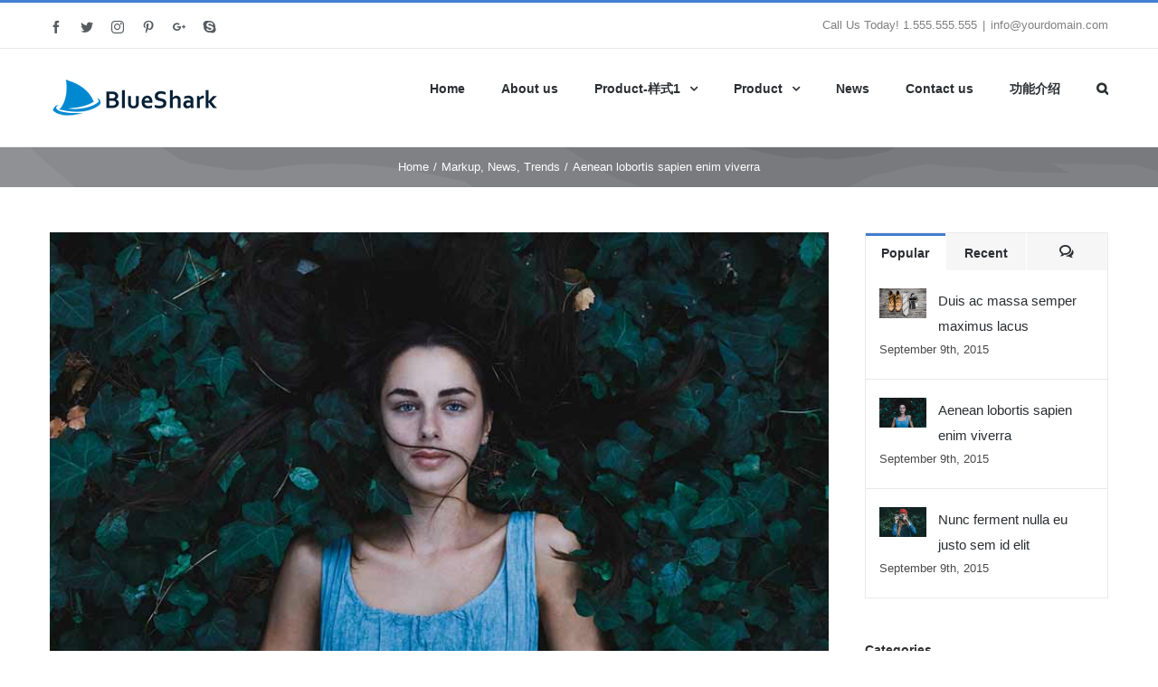

--- FILE ---
content_type: text/html; charset=UTF-8
request_url: http://d0710.bshark.com/aenean-lobortis-sapien-enim-viverra/
body_size: 13303
content:
<!DOCTYPE html><html class="" lang="en-US" prefix="og: http://ogp.me/ns# fb: http://ogp.me/ns/fb# og: http://ogp.me/ns#"><head><meta http-equiv="X-UA-Compatible" content="IE=edge" /><meta name="renderer" content="webkit"><meta http-equiv="Content-Type" content="text/html; charset=utf-8"/><meta name="viewport" content="width=device-width, initial-scale=1" /><title>Aenean lobortis sapien enim viverra - 蓝鲨网络wordpress外贸网站-D0710演示站</title><link rel="canonical" href="http://d0710.bshark.com/aenean-lobortis-sapien-enim-viverra/" /><meta property="og:locale" content="en_US" /><meta property="og:type" content="article" /><meta property="og:title" content="Aenean lobortis sapien enim viverra - 蓝鲨网络wordpress外贸网站-D0710演示站" /><meta property="og:description" content="Donec finibus sit amet orci eget ultricies. Praesent posuere ante ut erat fringilla, vestibulum placerat metus mattis. Aenean dictum vitae nisl nec tempor. Proin varius turpis ut sem porttitor varius. Sed aliquet mi at libero ultrices consectetur. Vivamus egestas, metus &hellip;" /><meta property="og:url" content="http://d0710.bshark.com/aenean-lobortis-sapien-enim-viverra/" /><meta property="og:site_name" content="蓝鲨网络wordpress外贸网站-D0710演示站" /><meta property="article:tag" content="avada" /><meta property="article:tag" content="classic" /><meta property="article:tag" content="demo" /><meta property="article:tag" content="store" /><meta property="article:section" content="Markup" /><meta property="article:published_time" content="2015-09-09T19:15:50+08:00" /><meta property="article:modified_time" content="2017-03-13T02:46:06+08:00" /><meta property="og:updated_time" content="2017-03-13T02:46:06+08:00" /><meta property="og:image" content="http://d0710.bshark.com/wp-content/uploads/2015/09/post_img_12.jpg" /><meta property="og:image:width" content="800" /><meta property="og:image:height" content="500" /><meta name="twitter:card" content="summary" /><meta name="twitter:description" content="Donec finibus sit amet orci eget ultricies. Praesent posuere ante ut erat fringilla, vestibulum placerat metus mattis. Aenean dictum vitae nisl nec tempor. Proin varius turpis ut sem porttitor varius. Sed aliquet mi at libero ultrices consectetur. Vivamus egestas, metus [&hellip;]" /><meta name="twitter:title" content="Aenean lobortis sapien enim viverra - 蓝鲨网络wordpress外贸网站-D0710演示站" /><meta name="twitter:image" content="http://d0710.bshark.com/wp-content/uploads/2015/09/post_img_12.jpg" /> <script type='application/ld+json'>{"@context":"http:\/\/schema.org","@type":"WebSite","@id":"#website","url":"http:\/\/d0710.bshark.com\/","name":"Trade-A","potentialAction":{"@type":"SearchAction","target":"http:\/\/d0710.bshark.com\/?s={search_term_string}","query-input":"required name=search_term_string"}}</script> <link rel='dns-prefetch' href='//s.w.org' /><link rel="alternate" type="application/rss+xml" title="蓝鲨网络wordpress外贸网站-D0710演示站 &raquo; Feed" href="http://d0710.bshark.com/feed/" /><meta property="og:title" content="Aenean lobortis sapien enim viverra"/><meta property="og:type" content="article"/><meta property="og:url" content="http://d0710.bshark.com/aenean-lobortis-sapien-enim-viverra/"/><meta property="og:site_name" content="蓝鲨网络wordpress外贸网站-D0710演示站"/><meta property="og:description" content="Donec finibus sit amet orci eget ultricies. Praesent posuere ante ut erat fringilla, vestibulum placerat metus mattis. Aenean dictum vitae nisl nec tempor. Proin varius turpis ut sem porttitor varius. Sed aliquet mi at libero ultrices consectetur. Vivamus egestas, metus quis egestas egestas, tortor justo pharetra diam, et dapibus massa nibh dapibus risus. Sed ut"/><meta property="og:image" content="http://d0710.bshark.com/wp-content/uploads/2015/09/post_img_12.jpg"/><style type="text/css">img.wp-smiley,img.emoji{display:inline!important;border:none!important;box-shadow:none!important;height:1em!important;width:1em!important;margin:0 .07em!important;vertical-align:-0.1em!important;background:none!important;padding:0!important}</style><link rel='stylesheet' id='contact-form-7-css'  href='http://d0710.bshark.com/wp-content/cache/min/1/wp-content/plugins/contact-form-7/includes/css/styles-a3b9b23b189460d72dc5c73d8e09b405.css' data-minify="1"  type='text/css' media='all' /><link rel='stylesheet' id='avada-stylesheet-css'  href='http://d0710.bshark.com/wp-content/cache/busting/1/wp-content/themes/d0710-bs/assets/css/style.min-5.2.2.css' type='text/css' media='all' /><link rel='stylesheet' id='avada-custom-stylesheet-css'  href='http://d0710.bshark.com/wp-content/themes/d0710-bs/style.css?ver=5.2.2' type='text/css' media='all' /> <!--[if lte IE 9]><link rel='stylesheet' id='avada-IE-fontawesome-css'  href='http://d0710.bshark.com/wp-content/themes/d0710-bs/includes/lib/assets/fonts/fontawesome/font-awesome.css?ver=5.2.2' type='text/css' media='all' /> <![endif]--> <!--[if IE]><link rel='stylesheet' id='avada-IE-css'  href='http://d0710.bshark.com/wp-content/themes/d0710-bs/assets/css/ie.css?ver=5.2.2' type='text/css' media='all' /> <![endif]--><link rel='stylesheet' id='fusion-dynamic-css-css'  href='http://d0710.bshark.com/wp-content/cache/min/1/wp-content/uploads/fusion-styles/fusion-16378-ce3ae08f09fdbef7accd8ce3abec79c0.css' data-minify="1"  type='text/css' media='all' /> <script type='text/javascript' src='http://d0710.bshark.com/wp-content/cache/busting/1/wp-includes/js/jquery/jquery-1.12.4.js'></script> <script type='text/javascript' src='http://d0710.bshark.com/wp-content/cache/busting/1/wp-includes/js/jquery/jquery-migrate.min-1.4.1.js'></script> <link rel='https://api.w.org/' href='http://d0710.bshark.com/wp-json/' /><link rel="EditURI" type="application/rsd+xml" title="RSD" href="http://d0710.bshark.com/xmlrpc.php?rsd" /><link rel="wlwmanifest" type="application/wlwmanifest+xml" href="http://d0710.bshark.com/wp-includes/wlwmanifest.xml" /><meta name="generator" content="WordPress 4.8.25" /><meta name="generator" content="WooCommerce 2.6.14" /><link rel='shortlink' href='http://d0710.bshark.com/?p=16378' /> <script type="text/javascript">var doc = document.documentElement;
		doc.setAttribute('data-useragent', navigator.userAgent);</script> </head><body class="post-template-default single single-post postid-16378 single-format-standard fusion-image-hovers fusion-body ltr no-tablet-sticky-header no-mobile-sticky-header no-mobile-slidingbar mobile-logo-pos-left layout-wide-mode has-sidebar fusion-top-header menu-text-align-left fusion-woo-product-design-classic mobile-menu-design-modern fusion-hide-pagination-text"><div id="wrapper" class=""><div id="home" style="position:relative;top:-1px;"></div><header class="fusion-header-wrapper"><div class="fusion-header-v2 fusion-logo-left fusion-sticky-menu- fusion-sticky-logo- fusion-mobile-logo- fusion-mobile-menu-design-modern "><div class="fusion-secondary-header"><div class="fusion-row"><div class="fusion-alignleft"><div class="fusion-social-links-header"><div class="fusion-social-networks"><div class="fusion-social-networks-wrapper"><a  class="fusion-social-network-icon fusion-tooltip fusion-facebook fusion-icon-facebook" style="color:#575c61;" href="https://www.facebook.com/pages/Themefusion/101565403356430" target="_blank" rel="noopener noreferrer" data-placement="bottom" data-title="Facebook" data-toggle="tooltip" title="Facebook"><span class="screen-reader-text">Facebook</span></a><a  class="fusion-social-network-icon fusion-tooltip fusion-twitter fusion-icon-twitter" style="color:#575c61;" href="https://twitter.com/Theme_Fusion" target="_blank" rel="noopener noreferrer" data-placement="bottom" data-title="Twitter" data-toggle="tooltip" title="Twitter"><span class="screen-reader-text">Twitter</span></a><a  class="fusion-social-network-icon fusion-tooltip fusion-instagram fusion-icon-instagram" style="color:#575c61;" href="#" target="_blank" rel="noopener noreferrer" data-placement="bottom" data-title="Instagram" data-toggle="tooltip" title="Instagram"><span class="screen-reader-text">Instagram</span></a><a  class="fusion-social-network-icon fusion-tooltip fusion-pinterest fusion-icon-pinterest" style="color:#575c61;" href="#" target="_blank" rel="noopener noreferrer" data-placement="bottom" data-title="Pinterest" data-toggle="tooltip" title="Pinterest"><span class="screen-reader-text">Pinterest</span></a><a  class="fusion-social-network-icon fusion-tooltip fusion-googleplus fusion-icon-googleplus" style="color:#575c61;" href="#" target="_blank" rel="noopener noreferrer" data-placement="bottom" data-title="Google+" data-toggle="tooltip" title="Google+"><span class="screen-reader-text">Google+</span></a><a  class="fusion-social-network-icon fusion-tooltip fusion-skype fusion-icon-skype fusion-last-social-icon" style="color:#575c61;" href="skype:live:bshark_7_1?add" target="_blank" rel="noopener noreferrer" data-placement="bottom" data-title="Skype" data-toggle="tooltip" title="Skype"><span class="screen-reader-text">Skype</span></a></div></div></div></div><div class="fusion-alignright"><div class="fusion-contact-info">Call Us Today! 1.555.555.555<span class="fusion-header-separator">|</span><a href="mailto:&#105;&#110;&#102;o&#64;&#121;&#111;&#117;r&#100;&#111;&#109;&#97;i&#110;&#46;&#99;o&#109;">&#105;&#110;&#102;o&#64;&#121;&#111;&#117;r&#100;&#111;&#109;&#97;i&#110;&#46;&#99;o&#109;</a></div></div></div></div><div class="fusion-header-sticky-height"></div><div class="fusion-header"><div class="fusion-row"><div class="fusion-logo" data-margin-top="31px" data-margin-bottom="31px" data-margin-left="0px" data-margin-right="0px"> <a class="fusion-logo-link" href="http://d0710.bshark.com/"> <img src="http://d0710.bshark.com/wp-content/uploads/2016/09/logo-1.png" width="188" height="46" alt="蓝鲨网络wordpress外贸网站-D0710演示站 Logo" class="fusion-logo-1x fusion-standard-logo" /><img src="http://d0710.bshark.com/wp-content/uploads/2016/09/logo-retina-1.png" width="188" height="46" alt="蓝鲨网络wordpress外贸网站-D0710演示站 Retina Logo" style="max-height: 46px; height: auto;" class="fusion-standard-logo fusion-logo-2x" /> </a></div><nav class="fusion-main-menu" aria-label="Main Menu"><ul role="menubar" id="menu-main-menu" class="fusion-menu"><li role="menuitem"  id="menu-item-17885"  class="menu-item menu-item-type-custom menu-item-object-custom menu-item-home menu-item-17885"  ><a  href="http://d0710.bshark.com/"><span class="menu-text">Home</span></a></li><li role="menuitem"  id="menu-item-18050"  class="menu-item menu-item-type-post_type menu-item-object-page menu-item-18050"  ><a  href="http://d0710.bshark.com/about-us/"><span class="menu-text">About us</span></a></li><li role="menuitem"  id="menu-item-18077"  class="menu-item menu-item-type-post_type menu-item-object-page menu-item-has-children menu-item-18077 fusion-megamenu-menu"  ><a  href="http://d0710.bshark.com/product/"><span class="menu-text">Product-样式1</span> <span class="fusion-caret"><i class="fusion-dropdown-indicator"></i></span></a><div class="fusion-megamenu-wrapper fusion-columns-4 columns-per-row-4 columns-4 col-span-8" data-maxwidth="1170"><div class="row"><div class="fusion-megamenu-holder" style="width:779.99688px;" data-width="779.99688"><ul role="menu" class="fusion-megamenu "><li role="menuitem"  id="menu-item-18290"  class="menu-item menu-item-type-post_type menu-item-object-page menu-item-18290 fusion-megamenu-submenu fusion-megamenu-columns-4 col-lg-3 col-md-3 col-sm-3" data-width="194.99922" style="width:194.99922px;max-width:194.99922px;" ><div class='fusion-megamenu-title'><a href="http://d0710.bshark.com/product/">Category-1</a></div><div class="fusion-megamenu-widgets-container second-level-widget"><div id="text-6" class="widget widget_text"><div class="textwidget"><div class="imageframe-align-center"><div class="imageframe-liftup"><span class="fusion-imageframe imageframe-none imageframe-1"><a class="fusion-no-lightbox" href="http://d0710.bshark.com/product-category/performance-parts/" target="_self" aria-label="r190-9111_01"><img src="http://d0710.bshark.com/wp-content/uploads/2015/09/r190-9111_01.jpg" width="650" height="650" alt="" class="img-responsive wp-image-18412" srcset="http://d0710.bshark.com/wp-content/uploads/2015/09/r190-9111_01-400x400.jpg 400w, http://d0710.bshark.com/wp-content/uploads/2015/09/r190-9111_01.jpg 650w" sizes="(max-width: 800px) 100vw, 821px" /></a></span></div></div></div></div></div></li><li role="menuitem"  id="menu-item-18291"  class="menu-item menu-item-type-post_type menu-item-object-page menu-item-18291 fusion-megamenu-submenu fusion-megamenu-columns-4 col-lg-3 col-md-3 col-sm-3" data-width="194.99922" style="width:194.99922px;max-width:194.99922px;" ><div class='fusion-megamenu-title'><a href="http://d0710.bshark.com/product/">Category-2</a></div><div class="fusion-megamenu-widgets-container second-level-widget"><div id="text-7" class="widget widget_text"><div class="textwidget"><div class="imageframe-align-center"><div class="imageframe-liftup"><span class="fusion-imageframe imageframe-none imageframe-2"><a class="fusion-no-lightbox" href="http://d0710.bshark.com/product-category/led-light/" target="_self" aria-label="xk042002-h11_0"><img src="http://d0710.bshark.com/wp-content/uploads/2016/07/xk042002-h11_0.jpg" width="800" height="800" alt="" class="img-responsive wp-image-18154" srcset="http://d0710.bshark.com/wp-content/uploads/2016/07/xk042002-h11_0-400x400.jpg 400w, http://d0710.bshark.com/wp-content/uploads/2016/07/xk042002-h11_0.jpg 800w" sizes="(max-width: 800px) 100vw, 821px" /></a></span></div></div></div></div></div></li><li role="menuitem"  id="menu-item-18289"  class="menu-item menu-item-type-post_type menu-item-object-page menu-item-18289 fusion-megamenu-submenu fusion-megamenu-columns-4 col-lg-3 col-md-3 col-sm-3" data-width="194.99922" style="width:194.99922px;max-width:194.99922px;" ><div class='fusion-megamenu-title'><a href="http://d0710.bshark.com/product/">Category-3</a></div><div class="fusion-megamenu-widgets-container second-level-widget"><div id="text-8" class="widget widget_text"><div class="textwidget"><div class="imageframe-align-center"><div class="imageframe-liftup"><span class="fusion-imageframe imageframe-none imageframe-3"><a class="fusion-no-lightbox" href="http://d0710.bshark.com/product-category/power-tools/" target="_self" aria-label="dck590l2-10_0"><img src="http://d0710.bshark.com/wp-content/uploads/2016/07/dck590l2-10_0.jpg" width="800" height="800" alt="" class="img-responsive wp-image-18103" srcset="http://d0710.bshark.com/wp-content/uploads/2016/07/dck590l2-10_0-400x400.jpg 400w, http://d0710.bshark.com/wp-content/uploads/2016/07/dck590l2-10_0.jpg 800w" sizes="(max-width: 800px) 100vw, 821px" /></a></span></div></div></div></div></div></li><li role="menuitem"  id="menu-item-17906"  class="menu-item menu-item-type-post_type menu-item-object-page menu-item-17906 fusion-megamenu-submenu fusion-megamenu-columns-4 col-lg-3 col-md-3 col-sm-3" data-width="194.99922" style="width:194.99922px;max-width:194.99922px;" ><div class='fusion-megamenu-title'><a href="http://d0710.bshark.com/product/">Category-4</a></div><div class="fusion-megamenu-widgets-container second-level-widget"><div id="text-5" class="widget widget_text"><div class="textwidget"><div class="imageframe-align-center"><div class="imageframe-liftup"><span class="fusion-imageframe imageframe-none imageframe-4"><a class="fusion-no-lightbox" href="http://d0710.bshark.com/product-category/exterior-accessories/" target="_self" aria-label="90330_1"><img src="http://d0710.bshark.com/wp-content/uploads/2015/09/90330_1.jpg" width="600" height="600" alt="" class="img-responsive wp-image-18244" srcset="http://d0710.bshark.com/wp-content/uploads/2015/09/90330_1-400x400.jpg 400w, http://d0710.bshark.com/wp-content/uploads/2015/09/90330_1.jpg 600w" sizes="(max-width: 800px) 100vw, 821px" /></a></span></div></div></div></div></div></li></ul></div><div style="clear:both;"></div></div></div></li><li role="menuitem"  id="menu-item-18078"  class="menu-item menu-item-type-post_type menu-item-object-page menu-item-has-children menu-item-18078 fusion-dropdown-menu"  ><a  href="http://d0710.bshark.com/product/"><span class="menu-text">Product</span> <span class="fusion-caret"><i class="fusion-dropdown-indicator"></i></span></a><ul role="menu" class="sub-menu"><li role="menuitem"  id="menu-item-18253"  class="menu-item menu-item-type-taxonomy menu-item-object-product_cat menu-item-18253 fusion-dropdown-submenu"  ><a  href="http://d0710.bshark.com/product-category/performance-parts/"><span>Performance Parts</span></a></li><li role="menuitem"  id="menu-item-18252"  class="menu-item menu-item-type-taxonomy menu-item-object-product_cat menu-item-18252 fusion-dropdown-submenu"  ><a  href="http://d0710.bshark.com/product-category/led-light/"><span>Led Light</span></a></li><li role="menuitem"  id="menu-item-18255"  class="menu-item menu-item-type-taxonomy menu-item-object-product_cat menu-item-18255 fusion-dropdown-submenu"  ><a  href="http://d0710.bshark.com/product-category/power-tools/"><span>Power Tools</span></a></li><li role="menuitem"  id="menu-item-18254"  class="menu-item menu-item-type-taxonomy menu-item-object-product_cat menu-item-18254 fusion-dropdown-submenu"  ><a  href="http://d0710.bshark.com/product-category/exterior-accessories/"><span>Exterior Accessories</span></a></li></ul></li><li role="menuitem"  id="menu-item-17910"  class="menu-item menu-item-type-post_type menu-item-object-page current_page_parent menu-item-17910"  ><a  href="http://d0710.bshark.com/news/"><span class="menu-text">News</span></a></li><li role="menuitem"  id="menu-item-18054"  class="menu-item menu-item-type-post_type menu-item-object-page menu-item-18054"  ><a  href="http://d0710.bshark.com/contact-us/"><span class="menu-text">Contact us</span></a></li><li role="menuitem"  id="menu-item-18445"  class="menu-item menu-item-type-post_type menu-item-object-page menu-item-18445"  ><a  href="http://d0710.bshark.com/intro/"><span class="menu-text">功能介绍</span></a></li><li class="fusion-custom-menu-item fusion-main-menu-search"><a class="fusion-main-menu-icon" aria-hidden="true"></a><div class="fusion-custom-menu-item-contents"><form role="search" class="searchform" method="get" action="http://d0710.bshark.com/"><div class="search-table"><div class="search-field"> <input type="text" value="" name="s" class="s" placeholder="Search ..." required aria-required="true" aria-label="Search ..."/></div><div class="search-button"> <input type="submit" class="searchsubmit" value="&#xf002;" /></div></div></form></div></li></ul></nav><div class="fusion-mobile-menu-icons"> <a href="#" class="fusion-icon fusion-icon-bars" aria-label="Toggle mobile menu"></a></div><nav class="fusion-mobile-nav-holder fusion-mobile-menu-text-align-left"></nav></div></div></div><div class="fusion-clearfix"></div></header><div id="sliders-container"></div><div class="fusion-page-title-bar fusion-page-title-bar-breadcrumbs fusion-page-title-bar-center"><div class="fusion-page-title-row"><div class="fusion-page-title-wrapper"><div class="fusion-page-title-captions"><div class="fusion-page-title-secondary"><div class="fusion-breadcrumbs"><span itemscope itemtype="http://data-vocabulary.org/Breadcrumb"><a itemprop="url" href="http://d0710.bshark.com"><span itemprop="title">Home</span></a></span><span class="fusion-breadcrumb-sep">/</span><span itemscope itemtype="http://data-vocabulary.org/Breadcrumb"><a itemprop="url" href="http://d0710.bshark.com/markup/"><span itemprop="title">Markup</span></a></span>, <span ><a  href="http://d0710.bshark.com/news/"><span >News</span></a></span>, <span ><a  href="http://d0710.bshark.com/trends/"><span >Trends</span></a></span><span class="fusion-breadcrumb-sep">/</span><span class="breadcrumb-leaf">Aenean lobortis sapien enim viverra</span></div></div></div></div></div></div><main id="main" role="main" class="clearfix " style=""><div class="fusion-row" style=""><section id="content" style="float: left;"><article id="post-16378" class="post post-16378 type-post status-publish format-standard has-post-thumbnail hentry category-markup category-news category-trends tag-avada tag-classic tag-demo tag-store"><div class="fusion-flexslider flexslider fusion-flexslider-loading post-slideshow fusion-post-slideshow"><ul class="slides"><li> <a href="http://d0710.bshark.com/wp-content/uploads/2015/09/post_img_12.jpg" data-rel="iLightbox[gallery16378]" title="" data-title="post_img_12" data-caption="" aria-label="post_img_12"> <span class="screen-reader-text">View Larger Image</span> <img width="800" height="500" src="http://d0710.bshark.com/wp-content/uploads/2015/09/post_img_12.jpg" class="attachment-full size-full wp-post-image" alt="" srcset="http://d0710.bshark.com/wp-content/uploads/2015/09/post_img_12-400x250.jpg 400w, http://d0710.bshark.com/wp-content/uploads/2015/09/post_img_12.jpg 800w" sizes="(max-width: 800px) 100vw, 821px" /> </a></li></ul></div><h2 class="entry-title fusion-post-title">Aenean lobortis sapien enim viverra</h2><div class="post-content"><p>Donec finibus sit amet orci eget ultricies. Praesent posuere ante ut erat fringilla, vestibulum placerat metus mattis. Aenean dictum vitae nisl nec tempor. Proin varius turpis ut sem porttitor varius. Sed aliquet mi at libero ultrices consectetur. Vivamus egestas, metus quis egestas egestas, tortor justo pharetra diam, et dapibus massa nibh dapibus risus. Sed ut massa sodales, elementum magna vitae, malesuada.</p><div  class="fusion-fullwidth fullwidth-box hundred-percent-fullwidth"  style='background-color: rgba(255,255,255,0);background-position: center center;background-repeat: no-repeat;padding-top:0px;padding-right:0px;padding-bottom:0px;padding-left:0px;margin-top: 5px;'><div class="fusion-builder-row fusion-row "><div  class="fusion-layout-column fusion_builder_column fusion_builder_column_1_1  fusion-one-full fusion-column-first fusion-column-last fusion-column-no-min-height 1_1"  style='margin-top:0px;margin-bottom:0px;'><div class="fusion-column-wrapper" style="background-position:left top;background-repeat:no-repeat;-webkit-background-size:cover;-moz-background-size:cover;-o-background-size:cover;background-size:cover;"  data-bg-url=""><div class="fusion-sep-clear"></div><div class="fusion-separator fusion-full-width-sep sep-none" style="margin-left: auto;margin-right: auto;margin-top:;"></div><blockquote><p>&#8220;In eu ultricies lacus. Phasellus non ante nec neque imperdiet congue. Donec sed lectus eu mi tincidunt rhoncus non a metus. In hac habitasse platea dictumst&#8221;</p></blockquote><div class="fusion-clearfix"></div></div></div></div></div><div  class="fusion-fullwidth fullwidth-box hundred-percent-fullwidth"  style='background-color: rgba(255,255,255,0);background-position: center center;background-repeat: no-repeat;padding-top:0px;padding-right:0px;padding-bottom:0px;padding-left:0px;margin-top: 20px;'><div class="fusion-builder-row fusion-row "><div  class="fusion-layout-column fusion_builder_column fusion_builder_column_1_1  fusion-one-full fusion-column-first fusion-column-last fusion-column-no-min-height 1_1"  style='margin-top:0px;margin-bottom:0px;'><div class="fusion-column-wrapper" style="background-position:left top;background-repeat:no-repeat;-webkit-background-size:cover;-moz-background-size:cover;-o-background-size:cover;background-size:cover;"  data-bg-url=""><div class="fusion-sep-clear"></div><div class="fusion-separator fusion-full-width-sep sep-none" style="margin-left: auto;margin-right: auto;margin-top:;"></div><p>Nam lorem mauris, scelerisque nec iaculis id, dignissim a tortor. Quisque in arcu in tellus facilisis venenatis vitae finibus tortor. Nullam vestibulum venenatis auctor. Suspendisse potenti. Class aptent taciti sociosqu ad litora torquent per conubia nostra, per inceptos himenaeos. Quisque id consequat tortor. Sed et commodo diam. Curabitur bibendum nunc ut finibus tempus. Aenean eu dui sed eros maximus vulputate. Praesent vitae ullamcorper nibh. Donec bibendum, odio ut aliquam faucibus, ipsum felis blandit dolor, in dignissim.</p><h3>Praesent posuere ante</h3><p>Ut vitae lobortis magna, id viverra orci. In eget scelerisque nibh, nec suscipit lacus. Cum sociis natoque penatibus et magnis dis parturient montes, nascetur ridiculus mus. Aliquam pulvinar ipsum augue, tempor luctus felis malesuada venenatis. Vestibulum sit amet imperdiet risus. Etiam eget vehicula metus, ac vehicula libero. Aliquam et viverra urna. Vivamus elementum porta lectus.<div class="fusion-clearfix"></div></div></div></div></div></div> <span class="vcard rich-snippet-hidden"> <span class="fn"> <a href="http://d0710.bshark.com/author/admin/" title="Posts by admin" rel="author">admin</a> </span> </span> <span class="updated rich-snippet-hidden"> 2017-03-13T02:46:06+00:00 </span><div class="fusion-sharing-box fusion-single-sharing-box share-box"><h4>Share This Story, Choose Your Platform!</h4><div class="fusion-social-networks boxed-icons"><div class="fusion-social-networks-wrapper"><a  class="fusion-social-network-icon fusion-tooltip fusion-facebook fusion-icon-facebook" style="color:#ffffff;background-color:#3b5998;border-color:#3b5998;border-radius:4px;" href="http://www.facebook.com/sharer.php?m2w&amp;s=100&amp;p&#091;url&#093;=http://d0710.bshark.com/aenean-lobortis-sapien-enim-viverra/&amp;p&#091;images&#093;&#091;0&#093;=http://d0710.bshark.com/wp-content/uploads/2015/09/post_img_12.jpg&amp;p&#091;title&#093;=Aenean%20lobortis%20sapien%20enim%20viverra" target="_blank" rel="noopener noreferrer" data-placement="top" data-title="Facebook" data-toggle="tooltip" title="Facebook"><span class="screen-reader-text">Facebook</span></a><a  class="fusion-social-network-icon fusion-tooltip fusion-twitter fusion-icon-twitter" style="color:#ffffff;background-color:#55acee;border-color:#55acee;border-radius:4px;" href="https://twitter.com/share?text=Aenean%20lobortis%20sapien%20enim%20viverra&amp;url=http%3A%2F%2Fd0710.bshark.com%2Faenean-lobortis-sapien-enim-viverra%2F" target="_blank" rel="noopener noreferrer" data-placement="top" data-title="Twitter" data-toggle="tooltip" title="Twitter"><span class="screen-reader-text">Twitter</span></a><a  class="fusion-social-network-icon fusion-tooltip fusion-linkedin fusion-icon-linkedin" style="color:#ffffff;background-color:#0077b5;border-color:#0077b5;border-radius:4px;" href="https://www.linkedin.com/shareArticle?mini=true&amp;url=http://d0710.bshark.com/aenean-lobortis-sapien-enim-viverra/&amp;title=Aenean%20lobortis%20sapien%20enim%20viverra&amp;summary=Donec%20finibus%20sit%20amet%20orci%20eget%20ultricies.%20Praesent%20posuere%20ante%20ut%20erat%20fringilla%2C%20vestibulum%20placerat%20metus%20mattis.%20Aenean%20dictum%20vitae%20nisl%20nec%20tempor.%20Proin%20varius%20turpis%20ut%20sem%20porttitor%20varius.%20Sed%20aliquet%20mi%20at%20libero%20ultrices%20consectetur.%20Vivamus%20" target="_blank" rel="noopener noreferrer" data-placement="top" data-title="Linkedin" data-toggle="tooltip" title="Linkedin"><span class="screen-reader-text">Linkedin</span></a><a  class="fusion-social-network-icon fusion-tooltip fusion-reddit fusion-icon-reddit" style="color:#ffffff;background-color:#ff4500;border-color:#ff4500;border-radius:4px;" href="http://reddit.com/submit?url=http://d0710.bshark.com/aenean-lobortis-sapien-enim-viverra/&amp;title=Aenean%20lobortis%20sapien%20enim%20viverra" target="_blank" rel="noopener noreferrer" data-placement="top" data-title="Reddit" data-toggle="tooltip" title="Reddit"><span class="screen-reader-text">Reddit</span></a><a  class="fusion-social-network-icon fusion-tooltip fusion-tumblr fusion-icon-tumblr" style="color:#ffffff;background-color:#35465c;border-color:#35465c;border-radius:4px;" href="http://www.tumblr.com/share/link?url=http%3A%2F%2Fd0710.bshark.com%2Faenean-lobortis-sapien-enim-viverra%2F&amp;name=Aenean%20lobortis%20sapien%20enim%20viverra&amp;description=Donec%20finibus%20sit%20amet%20orci%20eget%20ultricies.%20Praesent%20posuere%20ante%20ut%20erat%20fringilla%2C%20vestibulum%20placerat%20metus%20mattis.%20Aenean%20dictum%20vitae%20nisl%20nec%20tempor.%20Proin%20varius%20turpis%20ut%20sem%20porttitor%20varius.%20Sed%20aliquet%20mi%20at%20libero%20ultrices%20consectetur.%20Vivamus%20egestas%2C%20metus%20quis%20egestas%20egestas%2C%20tortor%20justo%20pharetra%20diam%2C%20et%20dapibus%20massa%20nibh%20dapibus%20risus.%20Sed%20ut" target="_blank" rel="noopener noreferrer" data-placement="top" data-title="Tumblr" data-toggle="tooltip" title="Tumblr"><span class="screen-reader-text">Tumblr</span></a><a  class="fusion-social-network-icon fusion-tooltip fusion-googleplus fusion-icon-googleplus" style="color:#ffffff;background-color:#dc4e41;border-color:#dc4e41;border-radius:4px;" href="https://plus.google.com/share?url=http://d0710.bshark.com/aenean-lobortis-sapien-enim-viverra/" onclick="javascript:window.open(this.href,&#039;&#039;, &#039;menubar=no,toolbar=no,resizable=yes,scrollbars=yes,height=600,width=600&#039;);return false;" target="_blank" rel="noopener noreferrer" data-placement="top" data-title="Google+" data-toggle="tooltip" title="Google+"><span class="screen-reader-text">Google+</span></a><a  class="fusion-social-network-icon fusion-tooltip fusion-pinterest fusion-icon-pinterest fusion-last-social-icon" style="color:#ffffff;background-color:#bd081c;border-color:#bd081c;border-radius:4px;" href="http://pinterest.com/pin/create/button/?url=http%3A%2F%2Fd0710.bshark.com%2Faenean-lobortis-sapien-enim-viverra%2F&amp;description=Donec%20finibus%20sit%20amet%20orci%20eget%20ultricies.%20Praesent%20posuere%20ante%20ut%20erat%20fringilla%2C%20vestibulum%20placerat%20metus%20mattis.%20Aenean%20dictum%20vitae%20nisl%20nec%20tempor.%20Proin%20varius%20turpis%20ut%20sem%20porttitor%20varius.%20Sed%20aliquet%20mi%20at%20libero%20ultrices%20consectetur.%20Vivamus%20egestas%2C%20metus%20quis%20egestas%20egestas%2C%20tortor%20justo%20pharetra%20diam%2C%20et%20dapibus%20massa%20nibh%20dapibus%20risus.%20Sed%20ut&amp;media=http%3A%2F%2Fd0710.bshark.com%2Fwp-content%2Fuploads%2F2015%2F09%2Fpost_img_12.jpg" target="_blank" rel="noopener noreferrer" data-placement="top" data-title="Pinterest" data-toggle="tooltip" title="Pinterest"><span class="screen-reader-text">Pinterest</span></a><div class="fusion-clearfix"></div></div></div></div><section class="related-posts single-related-posts"><div class="fusion-title fusion-title-size-three sep-single" style="margin-top:0px;margin-bottom:30px;"><h3 class="title-heading-left"> Related Posts</h3><div class="title-sep-container"><div class="title-sep sep-single"></div></div></div><div class="fusion-carousel fusion-carousel-title-below-image" data-imagesize="fixed" data-metacontent="yes" data-autoplay="yes" data-touchscroll="no" data-columns="3" data-itemmargin="20px" data-itemwidth="180" data-touchscroll="yes" data-scrollitems="1"><div class="fusion-carousel-positioner"><ul class="fusion-carousel-holder"><li class="fusion-carousel-item"><div class="fusion-carousel-item-wrapper"><div  class="fusion-image-wrapper fusion-image-size-fixed" aria-haspopup="true"> <img src="http://d0710.bshark.com/wp-content/uploads/2015/09/post_img_11-500x383.jpg" srcset="http://d0710.bshark.com/wp-content/uploads/2015/09/post_img_11-500x383.jpg 1x, http://d0710.bshark.com/wp-content/uploads/2015/09/post_img_11-500x383@2x.jpg 2x" width="500" height="383" alt="Duis ac massa semper maximus lacus" /><div class="fusion-rollover"><div class="fusion-rollover-content"><a class="fusion-rollover-link" href="http://d0710.bshark.com/duis-ac-massa-semper-maximus-lacus/">Duis ac massa semper maximus lacus</a> <a class="fusion-link-wrapper" href="http://d0710.bshark.com/duis-ac-massa-semper-maximus-lacus/" aria-label="Duis ac massa semper maximus lacus"></a></div></div></div><h4 class="fusion-carousel-title"> <a href="http://d0710.bshark.com/duis-ac-massa-semper-maximus-lacus/"_self>Duis ac massa semper maximus lacus</a></h4><div class="fusion-carousel-meta"> <span class="fusion-date">September 9th, 2015</span></div></div></li><li class="fusion-carousel-item"><div class="fusion-carousel-item-wrapper"><div  class="fusion-image-wrapper fusion-image-size-fixed" aria-haspopup="true"> <img src="http://d0710.bshark.com/wp-content/uploads/2015/09/post_img_10-500x383.jpg" srcset="http://d0710.bshark.com/wp-content/uploads/2015/09/post_img_10-500x383.jpg 1x, http://d0710.bshark.com/wp-content/uploads/2015/09/post_img_10-500x383@2x.jpg 2x" width="500" height="383" alt="Nunc ferment nulla eu justo sem id elit" /><div class="fusion-rollover"><div class="fusion-rollover-content"><a class="fusion-rollover-link" href="http://d0710.bshark.com/nunc-ferment-nulla-eu-justo/">Nunc ferment nulla eu justo sem id elit</a> <a class="fusion-link-wrapper" href="http://d0710.bshark.com/nunc-ferment-nulla-eu-justo/" aria-label="Nunc ferment nulla eu justo sem id elit"></a></div></div></div><h4 class="fusion-carousel-title"> <a href="http://d0710.bshark.com/nunc-ferment-nulla-eu-justo/"_self>Nunc ferment nulla eu justo sem id elit</a></h4><div class="fusion-carousel-meta"> <span class="fusion-date">September 9th, 2015</span></div></div></li><li class="fusion-carousel-item"><div class="fusion-carousel-item-wrapper"><div  class="fusion-image-wrapper fusion-image-size-fixed" aria-haspopup="true"> <img src="http://d0710.bshark.com/wp-content/uploads/2015/09/post_img_9-500x383.jpg" srcset="http://d0710.bshark.com/wp-content/uploads/2015/09/post_img_9-500x383.jpg 1x, http://d0710.bshark.com/wp-content/uploads/2015/09/post_img_9-500x383@2x.jpg 2x" width="500" height="383" alt="Aliquam posuere magna eget nibh" /><div class="fusion-rollover"><div class="fusion-rollover-content"><a class="fusion-rollover-link" href="http://d0710.bshark.com/aliquam-posuere-magna-eget/">Aliquam posuere magna eget nibh</a> <a class="fusion-link-wrapper" href="http://d0710.bshark.com/aliquam-posuere-magna-eget/" aria-label="Aliquam posuere magna eget nibh"></a></div></div></div><h4 class="fusion-carousel-title"> <a href="http://d0710.bshark.com/aliquam-posuere-magna-eget/"_self>Aliquam posuere magna eget nibh</a></h4><div class="fusion-carousel-meta"> <span class="fusion-date">September 9th, 2015</span></div></div></li><li class="fusion-carousel-item"><div class="fusion-carousel-item-wrapper"><div  class="fusion-image-wrapper fusion-image-size-fixed" aria-haspopup="true"> <img src="http://d0710.bshark.com/wp-content/uploads/2015/09/post_img_8-500x383.jpg" srcset="http://d0710.bshark.com/wp-content/uploads/2015/09/post_img_8-500x383.jpg 1x, http://d0710.bshark.com/wp-content/uploads/2015/09/post_img_8-500x383@2x.jpg 2x" width="500" height="383" alt="Cras ac nulla ac consecte rutrum tristique at" /><div class="fusion-rollover"><div class="fusion-rollover-content"><a class="fusion-rollover-link" href="http://d0710.bshark.com/cras-ac-nulla-ac-consectetur-rutrum/">Cras ac nulla ac consecte rutrum tristique at</a> <a class="fusion-link-wrapper" href="http://d0710.bshark.com/cras-ac-nulla-ac-consectetur-rutrum/" aria-label="Cras ac nulla ac consecte rutrum tristique at"></a></div></div></div><h4 class="fusion-carousel-title"> <a href="http://d0710.bshark.com/cras-ac-nulla-ac-consectetur-rutrum/"_self>Cras ac nulla ac consecte rutrum tristique at</a></h4><div class="fusion-carousel-meta"> <span class="fusion-date">September 9th, 2015</span></div></div></li><li class="fusion-carousel-item"><div class="fusion-carousel-item-wrapper"><div  class="fusion-image-wrapper fusion-image-size-fixed" aria-haspopup="true"> <img src="http://d0710.bshark.com/wp-content/uploads/2015/09/post_img_7-500x383.jpg" srcset="http://d0710.bshark.com/wp-content/uploads/2015/09/post_img_7-500x383.jpg 1x, http://d0710.bshark.com/wp-content/uploads/2015/09/post_img_7-500x383@2x.jpg 2x" width="500" height="383" alt="Fusce mattis nunc ut aliquam neque" /><div class="fusion-rollover"><div class="fusion-rollover-content"><a class="fusion-rollover-link" href="http://d0710.bshark.com/fusce-mattis-nunc-ut-aliquam/">Fusce mattis nunc ut aliquam neque</a> <a class="fusion-link-wrapper" href="http://d0710.bshark.com/fusce-mattis-nunc-ut-aliquam/" aria-label="Fusce mattis nunc ut aliquam neque"></a></div></div></div><h4 class="fusion-carousel-title"> <a href="http://d0710.bshark.com/fusce-mattis-nunc-ut-aliquam/"_self>Fusce mattis nunc ut aliquam neque</a></h4><div class="fusion-carousel-meta"> <span class="fusion-date">September 9th, 2015</span></div></div></li></ul><div class="fusion-carousel-nav"> <span class="fusion-nav-prev"></span> <span class="fusion-nav-next"></span></div></div></div></section></article></section><aside id="sidebar" role="complementary" class="sidebar fusion-widget-area fusion-content-widget-area fusion-sidebar-right fusion-blogsidebar" style="float: right;" ><div class="img-row"></div><section id="pyre_tabs-widget-2" class="widget fusion-tabs-widget pyre_tabs"><div class="tab-holder tabs-widget tabs-widget-3"><div class="tab-hold tabs-wrapper"><ul id="tabs" class="tabset tabs"><li><a href="#tab-popular">Popular</a></li><li><a href="#tab-recent">Recent</a></li><li><a href="#tab-comments"><span class="fusion-icon-bubbles"></span><span class="screen-reader-text">Comments</span></a></li></ul><div class="tab-box tabs-container"><div id="tab-popular" class="tab tab_content" style="display: none;"><ul class="news-list"><li><div class="image"> <a href="http://d0710.bshark.com/duis-ac-massa-semper-maximus-lacus/" aria-label="Duis ac massa semper maximus lacus"><img width="800" height="500" src="http://d0710.bshark.com/wp-content/uploads/2015/09/post_img_11.jpg" class="attachment-recent-works-thumbnail size-recent-works-thumbnail wp-post-image" alt="" srcset="http://d0710.bshark.com/wp-content/uploads/2015/09/post_img_11-120x75.jpg 120w, http://d0710.bshark.com/wp-content/uploads/2015/09/post_img_11-400x250.jpg 400w, http://d0710.bshark.com/wp-content/uploads/2015/09/post_img_11-500x313.jpg 500w, http://d0710.bshark.com/wp-content/uploads/2015/09/post_img_11-768x480.jpg 768w, http://d0710.bshark.com/wp-content/uploads/2015/09/post_img_11.jpg 800w" sizes="(max-width: 800px) 100vw, 800px" /></a></div><div class="post-holder"> <a href="http://d0710.bshark.com/duis-ac-massa-semper-maximus-lacus/">Duis ac massa semper maximus lacus</a><div class="fusion-meta"> September 9th, 2015</div></div></li><li><div class="image"> <a href="http://d0710.bshark.com/aenean-lobortis-sapien-enim-viverra/" aria-label="Aenean lobortis sapien enim viverra"><img width="800" height="500" src="http://d0710.bshark.com/wp-content/uploads/2015/09/post_img_12.jpg" class="attachment-recent-works-thumbnail size-recent-works-thumbnail wp-post-image" alt="" srcset="http://d0710.bshark.com/wp-content/uploads/2015/09/post_img_12-120x75.jpg 120w, http://d0710.bshark.com/wp-content/uploads/2015/09/post_img_12-400x250.jpg 400w, http://d0710.bshark.com/wp-content/uploads/2015/09/post_img_12-500x313.jpg 500w, http://d0710.bshark.com/wp-content/uploads/2015/09/post_img_12-768x480.jpg 768w, http://d0710.bshark.com/wp-content/uploads/2015/09/post_img_12.jpg 800w" sizes="(max-width: 800px) 100vw, 800px" /></a></div><div class="post-holder"> <a href="http://d0710.bshark.com/aenean-lobortis-sapien-enim-viverra/">Aenean lobortis sapien enim viverra</a><div class="fusion-meta"> September 9th, 2015</div></div></li><li><div class="image"> <a href="http://d0710.bshark.com/nunc-ferment-nulla-eu-justo/" aria-label="Nunc ferment nulla eu justo sem id elit"><img width="800" height="500" src="http://d0710.bshark.com/wp-content/uploads/2015/09/post_img_10.jpg" class="attachment-recent-works-thumbnail size-recent-works-thumbnail wp-post-image" alt="" srcset="http://d0710.bshark.com/wp-content/uploads/2015/09/post_img_10-120x75.jpg 120w, http://d0710.bshark.com/wp-content/uploads/2015/09/post_img_10-400x250.jpg 400w, http://d0710.bshark.com/wp-content/uploads/2015/09/post_img_10-500x313.jpg 500w, http://d0710.bshark.com/wp-content/uploads/2015/09/post_img_10-768x480.jpg 768w, http://d0710.bshark.com/wp-content/uploads/2015/09/post_img_10.jpg 800w" sizes="(max-width: 800px) 100vw, 800px" /></a></div><div class="post-holder"> <a href="http://d0710.bshark.com/nunc-ferment-nulla-eu-justo/">Nunc ferment nulla eu justo sem id elit</a><div class="fusion-meta"> September 9th, 2015</div></div></li></ul></div><div id="tab-recent" class="tab tab_content" style="display: none;"><ul class="news-list"><li><div class="image"> <a href="http://d0710.bshark.com/aenean-lobortis-sapien-enim-viverra/"><img width="800" height="500" src="http://d0710.bshark.com/wp-content/uploads/2015/09/post_img_12.jpg" class="attachment-recent-works-thumbnail size-recent-works-thumbnail wp-post-image" alt="" srcset="http://d0710.bshark.com/wp-content/uploads/2015/09/post_img_12-120x75.jpg 120w, http://d0710.bshark.com/wp-content/uploads/2015/09/post_img_12-400x250.jpg 400w, http://d0710.bshark.com/wp-content/uploads/2015/09/post_img_12-500x313.jpg 500w, http://d0710.bshark.com/wp-content/uploads/2015/09/post_img_12-768x480.jpg 768w, http://d0710.bshark.com/wp-content/uploads/2015/09/post_img_12.jpg 800w" sizes="(max-width: 800px) 100vw, 800px" /></a></div><div class="post-holder"> <a href="http://d0710.bshark.com/aenean-lobortis-sapien-enim-viverra/">Aenean lobortis sapien enim viverra</a><div class="fusion-meta"> September 9th, 2015</div></div></li><li><div class="image"> <a href="http://d0710.bshark.com/duis-ac-massa-semper-maximus-lacus/"><img width="800" height="500" src="http://d0710.bshark.com/wp-content/uploads/2015/09/post_img_11.jpg" class="attachment-recent-works-thumbnail size-recent-works-thumbnail wp-post-image" alt="" srcset="http://d0710.bshark.com/wp-content/uploads/2015/09/post_img_11-120x75.jpg 120w, http://d0710.bshark.com/wp-content/uploads/2015/09/post_img_11-400x250.jpg 400w, http://d0710.bshark.com/wp-content/uploads/2015/09/post_img_11-500x313.jpg 500w, http://d0710.bshark.com/wp-content/uploads/2015/09/post_img_11-768x480.jpg 768w, http://d0710.bshark.com/wp-content/uploads/2015/09/post_img_11.jpg 800w" sizes="(max-width: 800px) 100vw, 800px" /></a></div><div class="post-holder"> <a href="http://d0710.bshark.com/duis-ac-massa-semper-maximus-lacus/">Duis ac massa semper maximus lacus</a><div class="fusion-meta"> September 9th, 2015</div></div></li><li><div class="image"> <a href="http://d0710.bshark.com/nunc-ferment-nulla-eu-justo/"><img width="800" height="500" src="http://d0710.bshark.com/wp-content/uploads/2015/09/post_img_10.jpg" class="attachment-recent-works-thumbnail size-recent-works-thumbnail wp-post-image" alt="" srcset="http://d0710.bshark.com/wp-content/uploads/2015/09/post_img_10-120x75.jpg 120w, http://d0710.bshark.com/wp-content/uploads/2015/09/post_img_10-400x250.jpg 400w, http://d0710.bshark.com/wp-content/uploads/2015/09/post_img_10-500x313.jpg 500w, http://d0710.bshark.com/wp-content/uploads/2015/09/post_img_10-768x480.jpg 768w, http://d0710.bshark.com/wp-content/uploads/2015/09/post_img_10.jpg 800w" sizes="(max-width: 800px) 100vw, 800px" /></a></div><div class="post-holder"> <a href="http://d0710.bshark.com/nunc-ferment-nulla-eu-justo/">Nunc ferment nulla eu justo sem id elit</a><div class="fusion-meta"> September 9th, 2015</div></div></li></ul></div><div id="tab-comments" class="tab tab_content" style="display: none;"><ul class="news-list"><li><div class="image"> <a></a></div><div class="post-holder"><p>Dario Pineda says:</p><div class="fusion-meta"> <a class="comment-text-side" href="http://d0710.bshark.com/duis-porta-egestas-libero-interger/#comment-3" title="Dario Pineda on Duis porta egestas libero interger">Quisque id consequat tortor. Sed et commodo diam. Curabitur bibendum nunc ut&hellip;</a></div></div></li><li><div class="image"> <a></a></div><div class="post-holder"><p>dario says:</p><div class="fusion-meta"> <a class="comment-text-side" href="http://d0710.bshark.com/duis-porta-egestas-libero-interger/#comment-2" title="dario on Duis porta egestas libero interger">Donec sed lectus eu mi tincidunt rhoncus non a metus.</a></div></div></li></ul></div></div></div></div></section><section id="categories-3" class="widget widget_categories"><div class="heading"><h4 class="widget-title">Categories</h4></div><ul><li class="cat-item cat-item-6"><a href="http://d0710.bshark.com/coupons/" >Coupons</a></li><li class="cat-item cat-item-7"><a href="http://d0710.bshark.com/fashion/" >Fashion</a></li><li class="cat-item cat-item-8"><a href="http://d0710.bshark.com/markup/" >Markup</a></li><li class="cat-item cat-item-9"><a href="http://d0710.bshark.com/news/" >News</a></li><li class="cat-item cat-item-10"><a href="http://d0710.bshark.com/special-offers/" >Special Offers</a></li><li class="cat-item cat-item-11"><a href="http://d0710.bshark.com/trends/" >Trends</a></li></ul></section><section id="archives-3" class="widget widget_archive"><div class="heading"><h4 class="widget-title">Archives</h4></div><ul><li><a href='http://d0710.bshark.com/2015/09/'>September 2015</a></li></ul></section></aside></div></main><div class="fusion-footer"><footer role="contentinfo" class="fusion-footer-widget-area fusion-widget-area"><div class="fusion-row"><div class="fusion-columns fusion-columns-4 fusion-widget-area"><div class="fusion-column col-lg-3 col-md-3 col-sm-3"><section id="text-3" class="fusion-footer-widget-column widget widget_text"><div class="textwidget"><img src="http://d0710.bshark.com/wp-content/uploads/2016/07/3.png" alt="logo_footer" width="183" height="41" class=""><br/><br/>您现在看到的是蓝鲨网络利用wordpress搭建的D0710外贸产品展示网站，这个网站适合做产品展示，功能全面，后台操作灵活，并且我们提供操作视频和技术支持，操作修改方面有不懂的地方我们可以提供技术支持。<br/><br/><a href="https://www.wpzoom.net/website-demo" title="点击查看蓝鲨网络所有网站演示站" target="_blank">点击查看蓝鲨网络所有网站演示站</a></div><div style="clear:both;"></div></section><section id="social_links-widget-2" class="fusion-footer-widget-column widget social_links"><div class="fusion-social-networks"><div class="fusion-social-networks-wrapper"> <a class="fusion-social-network-icon fusion-tooltip fusion-facebook fusion-icon-facebook" href="#"  data-placement="bottom" data-title="Facebook" data-toggle="tooltip" data-original-title=""  title="Facebook" aria-label="Facebook" rel="" target="_self" style="font-size:16px;color:#eaeaea;"></a> <a class="fusion-social-network-icon fusion-tooltip fusion-twitter fusion-icon-twitter" href="#"  data-placement="bottom" data-title="Twitter" data-toggle="tooltip" data-original-title=""  title="Twitter" aria-label="Twitter" rel="" target="_self" style="font-size:16px;color:#eaeaea;"></a> <a class="fusion-social-network-icon fusion-tooltip fusion-instagram fusion-icon-instagram" href="#"  data-placement="bottom" data-title="Instagram" data-toggle="tooltip" data-original-title=""  title="Instagram" aria-label="Instagram" rel="" target="_self" style="font-size:16px;color:#eaeaea;"></a> <a class="fusion-social-network-icon fusion-tooltip fusion-pinterest fusion-icon-pinterest" href="#"  data-placement="bottom" data-title="Pinterest" data-toggle="tooltip" data-original-title=""  title="Pinterest" aria-label="Pinterest" rel="" target="_self" style="font-size:16px;color:#eaeaea;"></a> <a class="fusion-social-network-icon fusion-tooltip fusion-googleplus fusion-icon-googleplus" href="#"  data-placement="bottom" data-title="Google+" data-toggle="tooltip" data-original-title=""  title="Google+" aria-label="Google+" rel="" target="_self" style="font-size:16px;color:#eaeaea;"></a> <a class="fusion-social-network-icon fusion-tooltip fusion-youtube fusion-icon-youtube" href="#"  data-placement="bottom" data-title="Youtube" data-toggle="tooltip" data-original-title=""  title="YouTube" aria-label="YouTube" rel="" target="_self" style="font-size:16px;color:#eaeaea;"></a></div></div><div style="clear:both;"></div></section></div><div class="fusion-column col-lg-3 col-md-3 col-sm-3"><section id="woocommerce_products-7" class="fusion-footer-widget-column widget woocommerce widget_products"><h4 class="widget-title">Products</h4><ul class="product_list_widget"><li> <a href="http://d0710.bshark.com/product/pro-trailer-series-winch-atw-3500-with/" title="Pro Trailer Series Winch ATW-3500 with"> <img width="120" height="120" src="http://d0710.bshark.com/wp-content/uploads/2016/07/47-1235-atw-3500pro_0-120x120.jpg" class="attachment-shop_thumbnail size-shop_thumbnail wp-post-image" alt="" srcset="http://d0710.bshark.com/wp-content/uploads/2016/07/47-1235-atw-3500pro_0-120x120.jpg 120w, http://d0710.bshark.com/wp-content/uploads/2016/07/47-1235-atw-3500pro_0-150x150.jpg 150w, http://d0710.bshark.com/wp-content/uploads/2016/07/47-1235-atw-3500pro_0-400x400.jpg 400w, http://d0710.bshark.com/wp-content/uploads/2016/07/47-1235-atw-3500pro_0-500x500.jpg 500w, http://d0710.bshark.com/wp-content/uploads/2016/07/47-1235-atw-3500pro_0.jpg 600w" sizes="(max-width: 120px) 100vw, 120px" /> <span class="product-title">Pro Trailer Series Winch ATW-3500 with</span> </a></li><li> <a href="http://d0710.bshark.com/product/1700-lbs-xt17-portable-winch-kit/" title="1700 lbs XT17 Portable Winch Kit"> <img width="120" height="120" src="http://d0710.bshark.com/wp-content/uploads/2016/07/85700_0-120x120.jpg" class="attachment-shop_thumbnail size-shop_thumbnail wp-post-image" alt="title2" srcset="http://d0710.bshark.com/wp-content/uploads/2016/07/85700_0-120x120.jpg 120w, http://d0710.bshark.com/wp-content/uploads/2016/07/85700_0-150x150.jpg 150w, http://d0710.bshark.com/wp-content/uploads/2016/07/85700_0-400x400.jpg 400w, http://d0710.bshark.com/wp-content/uploads/2016/07/85700_0-500x500.jpg 500w, http://d0710.bshark.com/wp-content/uploads/2016/07/85700_0-768x768.jpg 768w, http://d0710.bshark.com/wp-content/uploads/2016/07/85700_0.jpg 1000w" sizes="(max-width: 120px) 100vw, 120px" /> <span class="product-title">1700 lbs XT17 Portable Winch Kit</span> </a></li><li> <a href="http://d0710.bshark.com/product/x2o-comp-series-gen-2-waterproof-winch/" title="X2O Comp-Series Gen 2 Waterproof Winch"> <img width="120" height="120" src="http://d0710.bshark.com/wp-content/uploads/2016/07/98510_0-120x120.jpg" class="attachment-shop_thumbnail size-shop_thumbnail wp-post-image" alt="" srcset="http://d0710.bshark.com/wp-content/uploads/2016/07/98510_0-120x120.jpg 120w, http://d0710.bshark.com/wp-content/uploads/2016/07/98510_0-150x150.jpg 150w, http://d0710.bshark.com/wp-content/uploads/2016/07/98510_0-400x400.jpg 400w, http://d0710.bshark.com/wp-content/uploads/2016/07/98510_0-500x500.jpg 500w, http://d0710.bshark.com/wp-content/uploads/2016/07/98510_0.jpg 600w" sizes="(max-width: 120px) 100vw, 120px" /> <span class="product-title">X2O Comp-Series Gen 2 Waterproof Winch</span> </a></li><li> <a href="http://d0710.bshark.com/product/11000-lbs-off-road-series-winch/" title="11000 lbs Off-Road Series Winch"> <img width="120" height="120" src="http://d0710.bshark.com/wp-content/uploads/2016/07/47-1413-ew-11000s_0-120x120.jpg" class="attachment-shop_thumbnail size-shop_thumbnail wp-post-image" alt="" srcset="http://d0710.bshark.com/wp-content/uploads/2016/07/47-1413-ew-11000s_0-120x120.jpg 120w, http://d0710.bshark.com/wp-content/uploads/2016/07/47-1413-ew-11000s_0-150x150.jpg 150w, http://d0710.bshark.com/wp-content/uploads/2016/07/47-1413-ew-11000s_0-400x400.jpg 400w, http://d0710.bshark.com/wp-content/uploads/2016/07/47-1413-ew-11000s_0-500x500.jpg 500w, http://d0710.bshark.com/wp-content/uploads/2016/07/47-1413-ew-11000s_0.jpg 600w" sizes="(max-width: 120px) 100vw, 120px" /> <span class="product-title">11000 lbs Off-Road Series Winch</span> </a></li><li> <a href="http://d0710.bshark.com/product/tree-hugger/" title="Tree Hugger"> <img width="120" height="120" src="http://d0710.bshark.com/wp-content/uploads/2016/07/176016or_0-120x120.jpg" class="attachment-shop_thumbnail size-shop_thumbnail wp-post-image" alt="" srcset="http://d0710.bshark.com/wp-content/uploads/2016/07/176016or_0-120x120.jpg 120w, http://d0710.bshark.com/wp-content/uploads/2016/07/176016or_0-150x150.jpg 150w, http://d0710.bshark.com/wp-content/uploads/2016/07/176016or_0-400x400.jpg 400w, http://d0710.bshark.com/wp-content/uploads/2016/07/176016or_0-500x500.jpg 500w, http://d0710.bshark.com/wp-content/uploads/2016/07/176016or_0-768x768.jpg 768w, http://d0710.bshark.com/wp-content/uploads/2016/07/176016or_0.jpg 1000w" sizes="(max-width: 120px) 100vw, 120px" /> <span class="product-title">Tree Hugger</span> </a></li></ul><div style="clear:both;"></div></section></div><div class="fusion-column col-lg-3 col-md-3 col-sm-3"><section id="recent-posts-3" class="fusion-footer-widget-column widget widget_recent_entries"><h4 class="widget-title">Recent News</h4><ul><li> <a href="http://d0710.bshark.com/aenean-lobortis-sapien-enim-viverra/">Aenean lobortis sapien enim viverra</a></li><li> <a href="http://d0710.bshark.com/duis-ac-massa-semper-maximus-lacus/">Duis ac massa semper maximus lacus</a></li><li> <a href="http://d0710.bshark.com/nunc-ferment-nulla-eu-justo/">Nunc ferment nulla eu justo sem id elit</a></li><li> <a href="http://d0710.bshark.com/aliquam-posuere-magna-eget/">Aliquam posuere magna eget nibh</a></li><li> <a href="http://d0710.bshark.com/cras-ac-nulla-ac-consectetur-rutrum/">Cras ac nulla ac consecte rutrum tristique at</a></li></ul><div style="clear:both;"></div></section></div><div class="fusion-column fusion-column-last col-lg-3 col-md-3 col-sm-3"><section id="woocommerce_product_tag_cloud-2" class="fusion-footer-widget-column widget woocommerce widget_product_tag_cloud"><h4 class="widget-title">TAGS</h4><div class="tagcloud"><a href="http://d0710.bshark.com/product-tag/12/" class="tag-cloud-link tag-link-82 tag-link-position-1" aria-label="1/2 (3 products)">1/2</a> <a href="http://d0710.bshark.com/product-tag/3-chip/" class="tag-cloud-link tag-link-89 tag-link-position-2" aria-label="3-Chip (2 products)">3-Chip</a> <a href="http://d0710.bshark.com/product-tag/12v/" class="tag-cloud-link tag-link-105 tag-link-position-3" aria-label="12v (4 products)">12v</a> <a href="http://d0710.bshark.com/product-tag/20v/" class="tag-cloud-link tag-link-83 tag-link-position-4" aria-label="20v (3 products)">20v</a> <a href="http://d0710.bshark.com/product-tag/304-stainless/" class="tag-cloud-link tag-link-108 tag-link-position-5" aria-label="304 stainless (2 products)">304 stainless</a> <a href="http://d0710.bshark.com/product-tag/black/" class="tag-cloud-link tag-link-21 tag-link-position-6" aria-label="Black (1 product)">Black</a> <a href="http://d0710.bshark.com/product-tag/break/" class="tag-cloud-link tag-link-95 tag-link-position-7" aria-label="break (4 products)">break</a> <a href="http://d0710.bshark.com/product-tag/bulbs/" class="tag-cloud-link tag-link-87 tag-link-position-8" aria-label="Bulbs (2 products)">Bulbs</a> <a href="http://d0710.bshark.com/product-tag/combo-kit/" class="tag-cloud-link tag-link-80 tag-link-position-9" aria-label="Combo Kit (2 products)">Combo Kit</a> <a href="http://d0710.bshark.com/product-tag/conversion/" class="tag-cloud-link tag-link-91 tag-link-position-10" aria-label="Conversion (1 product)">Conversion</a> <a href="http://d0710.bshark.com/product-tag/cordless/" class="tag-cloud-link tag-link-81 tag-link-position-11" aria-label="Cordless (2 products)">Cordless</a> <a href="http://d0710.bshark.com/product-tag/dck282d2/" class="tag-cloud-link tag-link-78 tag-link-position-12" aria-label="DCK282D2 (2 products)">DCK282D2</a> <a href="http://d0710.bshark.com/product-tag/dewalt/" class="tag-cloud-link tag-link-77 tag-link-position-13" aria-label="DeWALT (5 products)">DeWALT</a> <a href="http://d0710.bshark.com/product-tag/fog-light/" class="tag-cloud-link tag-link-90 tag-link-position-14" aria-label="Fog Light (2 products)">Fog Light</a> <a href="http://d0710.bshark.com/product-tag/gt/" class="tag-cloud-link tag-link-96 tag-link-position-15" aria-label="gt (4 products)">gt</a> <a href="http://d0710.bshark.com/product-tag/headlight/" class="tag-cloud-link tag-link-93 tag-link-position-16" aria-label="Headlight (2 products)">Headlight</a> <a href="http://d0710.bshark.com/product-tag/ip-67/" class="tag-cloud-link tag-link-92 tag-link-position-17" aria-label="IP-67 (2 products)">IP-67</a> <a href="http://d0710.bshark.com/product-tag/ip68/" class="tag-cloud-link tag-link-107 tag-link-position-18" aria-label="IP68 (2 products)">IP68</a> <a href="http://d0710.bshark.com/product-tag/keyless/" class="tag-cloud-link tag-link-84 tag-link-position-19" aria-label="Keyless (1 product)">Keyless</a> <a href="http://d0710.bshark.com/product-tag/led/" class="tag-cloud-link tag-link-86 tag-link-position-20" aria-label="led (7 products)">led</a> <a href="http://d0710.bshark.com/product-tag/li-ion/" class="tag-cloud-link tag-link-79 tag-link-position-21" aria-label="Li-Ion (5 products)">Li-Ion</a> <a href="http://d0710.bshark.com/product-tag/lowering/" class="tag-cloud-link tag-link-98 tag-link-position-22" aria-label="Lowering (2 products)">Lowering</a> <a href="http://d0710.bshark.com/product-tag/multi-purpose/" class="tag-cloud-link tag-link-43 tag-link-position-23" aria-label="multi-purpose (1 product)">multi-purpose</a> <a href="http://d0710.bshark.com/product-tag/off-road/" class="tag-cloud-link tag-link-106 tag-link-position-24" aria-label="Off-Road (4 products)">Off-Road</a> <a href="http://d0710.bshark.com/product-tag/responsive/" class="tag-cloud-link tag-link-48 tag-link-position-25" aria-label="responsive (1 product)">responsive</a> <a href="http://d0710.bshark.com/product-tag/rope/" class="tag-cloud-link tag-link-103 tag-link-position-26" aria-label="Rope (1 product)">Rope</a> <a href="http://d0710.bshark.com/product-tag/safely/" class="tag-cloud-link tag-link-104 tag-link-position-27" aria-label="safely (5 products)">safely</a> <a href="http://d0710.bshark.com/product-tag/suspension/" class="tag-cloud-link tag-link-97 tag-link-position-28" aria-label="Suspension (3 products)">Suspension</a> <a href="http://d0710.bshark.com/product-tag/tail-light/" class="tag-cloud-link tag-link-88 tag-link-position-29" aria-label="tail light (2 products)">tail light</a> <a href="http://d0710.bshark.com/product-tag/winch/" class="tag-cloud-link tag-link-102 tag-link-position-30" aria-label="winch (1 product)">winch</a></div><div style="clear:both;"></div></section></div><div class="fusion-clearfix"></div></div></div></footer><footer id="footer" class="fusion-footer-copyright-area fusion-footer-copyright-center"><div class="fusion-row"><div class="fusion-copyright-content"><div class="fusion-copyright-notice"><div> Copyright 2013 - <script>document.write(new Date().getFullYear());</script> <a href='https://www.wpzoom.net'>蓝鲨网络</a> | 版权所有</div></div></div></div></footer></div></div><a class="fusion-one-page-text-link fusion-page-load-link"></a> <script type="text/javascript">jQuery( document ).ready( function() {
					var ajaxurl = 'http://d0710.bshark.com/wp-admin/admin-ajax.php';
					if ( 0 < jQuery( '.fusion-login-nonce' ).length ) {
						jQuery.get( ajaxurl, { 'action': 'fusion_login_nonce' }, function( response ) {
							jQuery( '.fusion-login-nonce' ).html( response );
						});
					}
				});</script> <script type='text/javascript'>/* <![CDATA[ */ var wpcf7 = {"apiSettings":{"root":"http:\/\/d0710.bshark.com\/wp-json\/contact-form-7\/v1","namespace":"contact-form-7\/v1"},"recaptcha":{"messages":{"empty":"Please verify that you are not a robot."}},"cached":"1"}; /* ]]> */</script> <script type='text/javascript' src='http://d0710.bshark.com/wp-content/cache/busting/1/wp-content/plugins/contact-form-7/includes/js/scripts-4.9.js'></script> <script type='text/javascript' src='http://d0710.bshark.com/wp-content/cache/busting/1/wp-content/plugins/woocommerce/assets/js/jquery-blockui/jquery.blockUI.min-2.70.js'></script> <script type='text/javascript'>/* <![CDATA[ */ var woocommerce_params = {"ajax_url":"\/wp-admin\/admin-ajax.php","wc_ajax_url":"\/aenean-lobortis-sapien-enim-viverra\/?wc-ajax=%%endpoint%%"}; /* ]]> */</script> <script type='text/javascript' src='http://d0710.bshark.com/wp-content/cache/busting/1/wp-content/plugins/woocommerce/assets/js/frontend/woocommerce.min-2.6.14.js'></script> <script type='text/javascript' src='http://d0710.bshark.com/wp-content/cache/busting/1/wp-content/plugins/woocommerce/assets/js/jquery-cookie/jquery.cookie.min-1.4.1.js'></script> <script type='text/javascript'>/* <![CDATA[ */ var wc_cart_fragments_params = {"ajax_url":"\/wp-admin\/admin-ajax.php","wc_ajax_url":"\/aenean-lobortis-sapien-enim-viverra\/?wc-ajax=%%endpoint%%","fragment_name":"wc_fragments"}; /* ]]> */</script> <script type='text/javascript' src='http://d0710.bshark.com/wp-content/cache/busting/1/wp-content/plugins/woocommerce/assets/js/frontend/cart-fragments.min-2.6.14.js'></script> <!--[if IE 9]> <script type='text/javascript' src='http://d0710.bshark.com/wp-content/cache/busting/1/wp-content/themes/d0710-bs/includes/lib/assets/min/js/general/fusion-ie9-1.js'></script> <![endif]--> <script type='text/javascript' src='http://d0710.bshark.com/wp-content/cache/busting/1/wp-content/themes/d0710-bs/includes/lib/assets/min/js/library/jquery.fitvids-1.1.js'></script> <script type='text/javascript'>/* <![CDATA[ */ var fusionVideoGeneralVars = {"status_vimeo":"0","status_yt":"0"}; /* ]]> */</script> <script type='text/javascript' src='http://d0710.bshark.com/wp-content/cache/busting/1/wp-content/themes/d0710-bs/includes/lib/assets/min/js/library/fusion-video-general-1.js'></script> <script type='text/javascript'>/* <![CDATA[ */ var fusionLightboxVideoVars = {"lightbox_video_width":"1280","lightbox_video_height":"720"}; /* ]]> */</script> <script type='text/javascript' src='http://d0710.bshark.com/wp-content/cache/busting/1/wp-content/themes/d0710-bs/includes/lib/assets/min/js/library/jquery.ilightbox-2.2.js'></script> <script type='text/javascript' src='http://d0710.bshark.com/wp-content/cache/busting/1/wp-content/themes/d0710-bs/includes/lib/assets/min/js/library/jquery.mousewheel-3.0.6.js'></script> <script type='text/javascript'>/* <![CDATA[ */ var fusionLightboxVars = {"status_lightbox":"1","lightbox_gallery":"1","lightbox_skin":"metro-white","lightbox_title":"","lightbox_arrows":"1","lightbox_slideshow_speed":"5000","lightbox_autoplay":"","lightbox_opacity":"0.975","lightbox_desc":"","lightbox_social":"1","lightbox_deeplinking":"1","lightbox_path":"horizontal","lightbox_post_images":""}; /* ]]> */</script> <script type='text/javascript' src='http://d0710.bshark.com/wp-content/cache/busting/1/wp-content/themes/d0710-bs/includes/lib/assets/min/js/general/fusion-lightbox-1.js'></script> <script type='text/javascript' src='http://d0710.bshark.com/wp-content/cache/busting/1/wp-content/themes/d0710-bs/includes/lib/assets/min/js/library/imagesLoaded-3.1.8.js'></script> <script type='text/javascript' src='http://d0710.bshark.com/wp-content/cache/busting/1/wp-content/themes/d0710-bs/includes/lib/assets/min/js/library/isotope-3.0.4.js'></script> <script type='text/javascript' src='http://d0710.bshark.com/wp-content/cache/busting/1/wp-content/themes/d0710-bs/includes/lib/assets/min/js/library/packery-2.0.0.js'></script> <script type='text/javascript'>/* <![CDATA[ */ var avadaPortfolioVars = {"lightbox_behavior":"all","infinite_finished_msg":"<em>All items displayed.<\/em>","infinite_blog_text":"<em>Loading the next set of posts...<\/em>","content_break_point":"800"}; /* ]]> */</script> <script type='text/javascript' src='http://d0710.bshark.com/wp-content/cache/busting/1/wp-content/plugins/fusion-core/js/min/avada-portfolio-1.js'></script> <script type='text/javascript' src='http://d0710.bshark.com/wp-content/cache/busting/1/wp-content/themes/d0710-bs/includes/lib/assets/min/js/library/jquery.infinitescroll-2.1.js'></script> <script type='text/javascript' src='http://d0710.bshark.com/wp-content/cache/busting/1/wp-content/plugins/fusion-core/js/min/avada-faqs-1.js'></script> <script type='text/javascript' src='http://d0710.bshark.com/wp-content/cache/busting/1/wp-content/themes/d0710-bs/includes/lib/assets/min/js/library/bootstrap.modal-3.1.1.js'></script> <script type='text/javascript' src='http://d0710.bshark.com/wp-content/cache/busting/1/wp-content/plugins/fusion-builder/assets/js/min/general/fusion-modal-1.js'></script> <script type='text/javascript' src='http://d0710.bshark.com/wp-content/cache/busting/1/wp-content/themes/d0710-bs/includes/lib/assets/min/js/library/cssua-2.1.28.js'></script> <script type='text/javascript' src='http://d0710.bshark.com/wp-content/cache/busting/1/wp-content/themes/d0710-bs/includes/lib/assets/min/js/library/jquery.waypoints-2.0.3.js'></script> <script type='text/javascript' src='http://d0710.bshark.com/wp-content/cache/busting/1/wp-content/themes/d0710-bs/includes/lib/assets/min/js/library/modernizr-3.3.1.js'></script> <script type='text/javascript' src='http://d0710.bshark.com/wp-content/cache/busting/1/wp-content/themes/d0710-bs/includes/lib/assets/min/js/general/fusion-waypoints-1.js'></script> <script type='text/javascript'>/* <![CDATA[ */ var fusionAnimationsVars = {"disable_mobile_animate_css":"0"}; /* ]]> */</script> <script type='text/javascript' src='http://d0710.bshark.com/wp-content/cache/busting/1/wp-content/plugins/fusion-builder/assets/js/min/general/fusion-animations-1.js'></script> <script type='text/javascript' src='http://d0710.bshark.com/wp-content/cache/busting/1/wp-content/plugins/fusion-builder/assets/js/min/general/fusion-gallery-1.js'></script> <script type='text/javascript' src='http://d0710.bshark.com/wp-content/cache/busting/1/wp-content/plugins/fusion-builder/assets/js/min/library/jquery.countTo-1.js'></script> <script type='text/javascript' src='http://d0710.bshark.com/wp-content/cache/busting/1/wp-content/themes/d0710-bs/includes/lib/assets/min/js/library/jquery.appear-1.js'></script> <script type='text/javascript'>/* <![CDATA[ */ var fusionCountersBox = {"counter_box_speed":"1000"}; /* ]]> */</script> <script type='text/javascript' src='http://d0710.bshark.com/wp-content/cache/busting/1/wp-content/plugins/fusion-builder/assets/js/min/general/fusion-counters-box-1.js'></script> <script type='text/javascript' src='http://d0710.bshark.com/wp-content/cache/busting/1/wp-content/plugins/fusion-builder/assets/js/min/general/fusion-progress-1.js'></script> <script type='text/javascript'>/* <![CDATA[ */ var fusionBgImageVars = {"content_break_point":"800"}; /* ]]> */</script> <script type='text/javascript' src='http://d0710.bshark.com/wp-content/cache/busting/1/wp-content/plugins/fusion-builder/assets/js/min/general/fusion-column-bg-image-1.js'></script> <script type='text/javascript'>/* <![CDATA[ */ var fusionEqualHeightVars = {"content_break_point":"800"}; /* ]]> */</script> <script type='text/javascript' src='http://d0710.bshark.com/wp-content/cache/busting/1/wp-content/themes/d0710-bs/includes/lib/assets/min/js/general/fusion-equal-heights-1.js'></script> <script type='text/javascript' src='http://d0710.bshark.com/wp-content/cache/busting/1/wp-content/plugins/fusion-builder/assets/js/min/general/fusion-column-1.js'></script> <script type='text/javascript' src='http://d0710.bshark.com/wp-content/cache/busting/1/wp-content/plugins/fusion-builder/assets/js/min/general/fusion-flip-boxes-1.js'></script> <script type='text/javascript' src='http://d0710.bshark.com/wp-content/cache/busting/1/wp-content/plugins/fusion-builder/assets/js/min/general/fusion-events-1.js'></script> <script type='text/javascript'>/* <![CDATA[ */ var fusionMapsVars = {"admin_ajax":"http:\/\/d0710.bshark.com\/wp-admin\/admin-ajax.php","admin_ajax_nonce":"a292547ba8"}; /* ]]> */</script> <script type='text/javascript' src='http://d0710.bshark.com/wp-content/cache/busting/1/wp-content/themes/d0710-bs/includes/lib/assets/min/js/library/jquery.fusion_maps-2.2.2.js'></script> <script type='text/javascript' src='http://d0710.bshark.com/wp-content/cache/busting/1/wp-content/themes/d0710-bs/includes/lib/assets/min/js/general/fusion-google-map-1.js'></script> <script type='text/javascript' src='http://d0710.bshark.com/wp-content/cache/busting/1/wp-content/themes/d0710-bs/includes/lib/assets/min/js/library/jquery.fade-1.js'></script> <script type='text/javascript' src='http://d0710.bshark.com/wp-content/cache/busting/1/wp-content/themes/d0710-bs/includes/lib/assets/min/js/library/jquery.requestAnimationFrame-1.js'></script> <script type='text/javascript' src='http://d0710.bshark.com/wp-content/cache/busting/1/wp-content/themes/d0710-bs/includes/lib/assets/min/js/library/fusion-parallax-1.js'></script> <script type='text/javascript'>/* <![CDATA[ */ var fusionVideoBgVars = {"status_vimeo":"0"}; /* ]]> */</script> <script type='text/javascript' src='http://d0710.bshark.com/wp-content/cache/busting/1/wp-content/themes/d0710-bs/includes/lib/assets/min/js/library/fusion-video-bg-1.js'></script> <script type='text/javascript'>/* <![CDATA[ */ var fusionContainerVars = {"content_break_point":"800"}; /* ]]> */</script> <script type='text/javascript' src='http://d0710.bshark.com/wp-content/cache/busting/1/wp-content/plugins/fusion-builder/assets/js/min/general/fusion-container-1.js'></script> <script type='text/javascript' src='http://d0710.bshark.com/wp-content/cache/busting/1/wp-content/themes/d0710-bs/includes/lib/assets/min/js/library/bootstrap.collapse-3.1.1.js'></script> <script type='text/javascript' src='http://d0710.bshark.com/wp-content/cache/busting/1/wp-content/plugins/fusion-builder/assets/js/min/general/fusion-toggles-1.js'></script> <script type='text/javascript' src='http://d0710.bshark.com/wp-content/cache/busting/1/wp-content/plugins/fusion-builder/assets/js/min/general/fusion-title-1.js'></script> <script type='text/javascript' src='http://d0710.bshark.com/wp-content/cache/busting/1/wp-content/plugins/fusion-builder/assets/js/min/general/fusion-content-boxes-1.js'></script> <script type='text/javascript' src='http://d0710.bshark.com/wp-content/cache/busting/1/wp-content/themes/d0710-bs/includes/lib/assets/min/js/library/jquery.cycle-3.0.3.js'></script> <script type='text/javascript'>/* <![CDATA[ */ var fusionTestimonialVars = {"testimonials_speed":"7000"}; /* ]]> */</script> <script type='text/javascript' src='http://d0710.bshark.com/wp-content/cache/busting/1/wp-content/plugins/fusion-builder/assets/js/min/general/fusion-testimonials-1.js'></script> <script type='text/javascript' src='http://d0710.bshark.com/wp-content/cache/busting/1/wp-content/themes/d0710-bs/includes/lib/assets/min/js/library/jquery.easyPieChart-2.1.7.js'></script> <script type='text/javascript' src='http://d0710.bshark.com/wp-content/cache/busting/1/wp-content/plugins/fusion-builder/assets/js/min/general/fusion-counters-circle-1.js'></script> <script type='text/javascript' src='http://d0710.bshark.com/wp-content/cache/busting/1/wp-content/themes/d0710-bs/includes/lib/assets/min/js/library/bootstrap.transition-3.3.6.js'></script> <script type='text/javascript' src='http://d0710.bshark.com/wp-content/cache/busting/1/wp-content/themes/d0710-bs/includes/lib/assets/min/js/library/bootstrap.tab-3.1.1.js'></script> <script type='text/javascript'>/* <![CDATA[ */ var fusionTabVars = {"content_break_point":"800"}; /* ]]> */</script> <script type='text/javascript' src='http://d0710.bshark.com/wp-content/cache/busting/1/wp-content/plugins/fusion-builder/assets/js/min/general/fusion-tabs-1.js'></script> <script type='text/javascript' src='http://d0710.bshark.com/wp-content/cache/busting/1/wp-content/plugins/fusion-builder/assets/js/min/library/jquery.countdown-1.0.js'></script> <script type='text/javascript' src='http://d0710.bshark.com/wp-content/cache/busting/1/wp-content/plugins/fusion-builder/assets/js/min/general/fusion-countdown-1.js'></script> <script type='text/javascript' src='http://d0710.bshark.com/wp-content/cache/busting/1/wp-includes/js/mediaelement/froogaloop.min-2.0.js'></script> <script type='text/javascript'>/* <![CDATA[ */ var fusionVideoVars = {"status_vimeo":"0"}; /* ]]> */</script> <script type='text/javascript' src='http://d0710.bshark.com/wp-content/cache/busting/1/wp-content/plugins/fusion-builder/assets/js/min/general/fusion-video-1.js'></script> <script type='text/javascript' src='http://d0710.bshark.com/wp-content/cache/busting/1/wp-content/themes/d0710-bs/includes/lib/assets/min/js/library/bootstrap.tooltip-3.3.5.js'></script> <script type='text/javascript' src='http://d0710.bshark.com/wp-content/cache/busting/1/wp-content/themes/d0710-bs/includes/lib/assets/min/js/library/bootstrap.popover-3.3.5.js'></script> <script type='text/javascript' src='http://d0710.bshark.com/wp-content/cache/busting/1/wp-content/themes/d0710-bs/includes/lib/assets/min/js/library/jquery.carouFredSel-6.2.1.js'></script> <script type='text/javascript' src='http://d0710.bshark.com/wp-content/cache/busting/1/wp-content/themes/d0710-bs/includes/lib/assets/min/js/library/jquery.easing-1.3.js'></script> <script type='text/javascript' src='http://d0710.bshark.com/wp-content/cache/busting/1/wp-content/themes/d0710-bs/includes/lib/assets/min/js/library/jquery.flexslider-2.2.2.js'></script> <script type='text/javascript' src='http://d0710.bshark.com/wp-content/cache/busting/1/wp-content/themes/d0710-bs/includes/lib/assets/min/js/library/jquery.hoverflow-1.js'></script> <script type='text/javascript' src='http://d0710.bshark.com/wp-content/cache/busting/1/wp-content/themes/d0710-bs/includes/lib/assets/min/js/library/jquery.hoverintent-1.js'></script> <script type='text/javascript' src='http://d0710.bshark.com/wp-content/cache/busting/1/wp-content/themes/d0710-bs/includes/lib/assets/min/js/library/jquery.placeholder-2.0.7.js'></script> <script type='text/javascript' src='http://d0710.bshark.com/wp-content/cache/busting/1/wp-content/themes/d0710-bs/includes/lib/assets/min/js/library/jquery.touchSwipe-1.6.6.js'></script> <script type='text/javascript' src='http://d0710.bshark.com/wp-content/cache/busting/1/wp-content/themes/d0710-bs/includes/lib/assets/min/js/general/fusion-alert-1.js'></script> <script type='text/javascript'>/* <![CDATA[ */ var fusionCarouselVars = {"related_posts_speed":"2500","carousel_speed":"2500"}; /* ]]> */</script> <script type='text/javascript' src='http://d0710.bshark.com/wp-content/cache/busting/1/wp-content/themes/d0710-bs/includes/lib/assets/min/js/general/fusion-carousel-1.js'></script> <script type='text/javascript'>/* <![CDATA[ */ var fusionFlexSliderVars = {"status_vimeo":"","page_smoothHeight":"false","slideshow_autoplay":"1","slideshow_speed":"7000","pagination_video_slide":"","status_yt":"","flex_smoothHeight":"false"}; /* ]]> */</script> <script type='text/javascript' src='http://d0710.bshark.com/wp-content/cache/busting/1/wp-content/themes/d0710-bs/includes/lib/assets/min/js/general/fusion-flexslider-1.js'></script> <script type='text/javascript' src='http://d0710.bshark.com/wp-content/cache/busting/1/wp-content/themes/d0710-bs/includes/lib/assets/min/js/general/fusion-popover-1.js'></script> <script type='text/javascript' src='http://d0710.bshark.com/wp-content/cache/busting/1/wp-content/themes/d0710-bs/includes/lib/assets/min/js/general/fusion-tooltip-1.js'></script> <script type='text/javascript' src='http://d0710.bshark.com/wp-content/cache/busting/1/wp-content/themes/d0710-bs/includes/lib/assets/min/js/general/fusion-sharing-box-1.js'></script> <script type='text/javascript'>/* <![CDATA[ */ var fusionBlogVars = {"infinite_blog_text":"<em>Loading the next set of posts...<\/em>","infinite_finished_msg":"<em>All items displayed.<\/em>","slideshow_autoplay":"1","slideshow_speed":"7000","pagination_video_slide":"","status_yt":"","lightbox_behavior":"all","blog_pagination_type":"Pagination","flex_smoothHeight":"false"}; /* ]]> */</script> <script type='text/javascript' src='http://d0710.bshark.com/wp-content/cache/busting/1/wp-content/themes/d0710-bs/includes/lib/assets/min/js/general/fusion-blog-1.js'></script> <script type='text/javascript' src='http://d0710.bshark.com/wp-content/cache/busting/1/wp-content/themes/d0710-bs/includes/lib/assets/min/js/general/fusion-button-1.js'></script> <script type='text/javascript' src='http://d0710.bshark.com/wp-content/cache/busting/1/wp-content/themes/d0710-bs/includes/lib/assets/min/js/general/fusion-general-global-1.js'></script> <script type='text/javascript'>/* <![CDATA[ */ var fusionIe1011Vars = {"form_bg_color":"#ffffff"}; /* ]]> */</script> <script type='text/javascript' src='http://d0710.bshark.com/wp-content/cache/busting/1/wp-content/themes/d0710-bs/includes/lib/assets/min/js/general/fusion-ie1011-1.js'></script> <script type='text/javascript' src='http://d0710.bshark.com/wp-content/cache/busting/1/wp-content/themes/d0710-bs/includes/lib/assets/min/js/general/fusion-scroll-to-anchor-1.js'></script> <script type='text/javascript'>/* <![CDATA[ */ var fusionTypographyVars = {"site_width":"1170px","typography_sensitivity":"0.60","typography_factor":"1.50"}; /* ]]> */</script> <script type='text/javascript' src='http://d0710.bshark.com/wp-content/cache/busting/1/wp-content/themes/d0710-bs/includes/lib/assets/min/js/general/fusion-responsive-typography-1.js'></script> <script type='text/javascript' src='http://d0710.bshark.com/wp-content/cache/busting/1/wp-content/themes/d0710-bs/assets/min/js/library/bootstrap.scrollspy-3.3.2.js'></script> <script type='text/javascript'>/* <![CDATA[ */ var avadaCommentVars = {"title_style_type":"single","title_margin_top":"0px","title_margin_bottom":"30px"}; /* ]]> */</script> <script type='text/javascript' src='http://d0710.bshark.com/wp-content/cache/busting/1/wp-content/themes/d0710-bs/assets/min/js/general/avada-comments-5.2.2.js'></script> <script type='text/javascript' src='http://d0710.bshark.com/wp-content/cache/busting/1/wp-content/themes/d0710-bs/assets/min/js/general/avada-general-footer-5.2.2.js'></script> <script type='text/javascript' src='http://d0710.bshark.com/wp-content/cache/busting/1/wp-content/themes/d0710-bs/assets/min/js/general/avada-quantity-5.2.2.js'></script> <script type='text/javascript'>/* <![CDATA[ */ var avadaHeaderVars = {"header_position":"top","header_layout":"v2","header_sticky":"1","header_sticky_type2_layout":"menu_only","side_header_break_point":"1050","header_sticky_mobile":"0","header_sticky_tablet":"0","mobile_menu_design":"modern","sticky_header_shrinkage":"0","nav_height":"86","nav_highlight_border":"3","logo_margin_top":"31px","logo_margin_bottom":"31px","layout_mode":"wide","header_padding_top":"0px","header_padding_bottom":"0px","offset_scroll":"full"}; /* ]]> */</script> <script type='text/javascript' src='http://d0710.bshark.com/wp-content/cache/busting/1/wp-content/themes/d0710-bs/assets/min/js/general/avada-header-5.2.2.js'></script> <script type='text/javascript' src='http://d0710.bshark.com/wp-content/cache/busting/1/wp-content/themes/d0710-bs/assets/min/js/general/avada-scrollspy-5.2.2.js'></script> <script type='text/javascript' src='http://d0710.bshark.com/wp-content/cache/busting/1/wp-content/themes/d0710-bs/assets/min/js/general/avada-select-5.2.2.js'></script> <script type='text/javascript'>/* <![CDATA[ */ var avadaSidebarsVars = {"header_position":"top","header_layout":"v2","header_sticky":"1","header_sticky_type2_layout":"menu_only","side_header_break_point":"1050","header_sticky_tablet":"0","sticky_header_shrinkage":"0","nav_height":"86","content_break_point":"800"}; /* ]]> */</script> <script type='text/javascript' src='http://d0710.bshark.com/wp-content/cache/busting/1/wp-content/themes/d0710-bs/assets/min/js/general/avada-sidebars-5.2.2.js'></script> <script type='text/javascript' src='http://d0710.bshark.com/wp-content/cache/busting/1/wp-content/themes/d0710-bs/assets/min/js/library/jquery.sticky-kit-5.2.2.js'></script> <script type='text/javascript' src='http://d0710.bshark.com/wp-content/cache/busting/1/wp-content/themes/d0710-bs/assets/min/js/general/avada-tabs-widget-5.2.2.js'></script> <script type='text/javascript'>/* <![CDATA[ */ var avadaMenuVars = {"header_position":"Top","logo_alignment":"Left","header_sticky":"1","side_header_break_point":"1050","mobile_menu_design":"modern","dropdown_goto":"Go to...","mobile_nav_cart":"Shopping Cart","submenu_slideout":"1"}; /* ]]> */</script> <script type='text/javascript' src='http://d0710.bshark.com/wp-content/cache/busting/1/wp-content/themes/d0710-bs/assets/min/js/general/avada-menu-5.2.2.js'></script> <script type='text/javascript'>/* <![CDATA[ */ var toTopscreenReaderText = {"label":"Go to Top"}; /* ]]> */</script> <script type='text/javascript' src='http://d0710.bshark.com/wp-content/cache/busting/1/wp-content/themes/d0710-bs/assets/min/js/library/jquery.toTop-1.2.js'></script> <script type='text/javascript'>/* <![CDATA[ */ var avadaToTopVars = {"status_totop_mobile":"1"}; /* ]]> */</script> <script type='text/javascript' src='http://d0710.bshark.com/wp-content/cache/busting/1/wp-content/themes/d0710-bs/assets/min/js/general/avada-to-top-5.2.2.js'></script> <script type='text/javascript' src='http://d0710.bshark.com/wp-content/cache/busting/1/wp-content/themes/d0710-bs/assets/min/js/general/avada-drop-down-5.2.2.js'></script> <script type='text/javascript'>/* <![CDATA[ */ var avadaFadeVars = {"page_title_fading":"1","header_position":"Top"}; /* ]]> */</script> <script type='text/javascript' src='http://d0710.bshark.com/wp-content/cache/busting/1/wp-content/themes/d0710-bs/assets/min/js/general/avada-fade-5.2.2.js'></script> <script type='text/javascript' src='http://d0710.bshark.com/wp-content/cache/busting/1/wp-content/themes/d0710-bs/assets/min/js/general/avada-contact-form-7-5.2.2.js'></script> <script type='text/javascript'>/* <![CDATA[ */ var avadaWooCommerceVars = {"order_actions":"Details","title_style_type":"single","woocommerce_shop_page_columns":"3","woocommerce_checkout_error":"Not all fields have been filled in correctly.","woocommerce_single_gallery_size":"500"}; /* ]]> */</script> <script type='text/javascript' src='http://d0710.bshark.com/wp-content/cache/busting/1/wp-content/themes/d0710-bs/assets/min/js/general/avada-woocommerce-5.2.2.js'></script> <script type='text/javascript'>/* <![CDATA[ */ var avadaFusionSliderVars = {"side_header_break_point":"1050","slider_position":"below","header_transparency":"0","header_position":"Top","content_break_point":"800","status_vimeo":"0"}; /* ]]> */</script> <script type='text/javascript' src='http://d0710.bshark.com/wp-content/cache/busting/1/wp-content/plugins/fusion-core/js/min/avada-fusion-slider-1.js'></script> </body></html>
<!-- This website is like a Rocket, isn't it? Performance optimized by WP Rocket. Learn more: https://wp-rocket.me - Debug: cached@1768500757 -->

--- FILE ---
content_type: text/css
request_url: http://d0710.bshark.com/wp-content/themes/d0710-bs/style.css?ver=5.2.2
body_size: 205
content:
/*
Theme Name: D0710
Description: -#d0710
Author: bshark
Theme URI: http://bshark.taobao.com/
Author URI: http://bshark.taobao.com
Version: 1.2.2
License: 
License URI: -
Text Domain: D0710
*/
